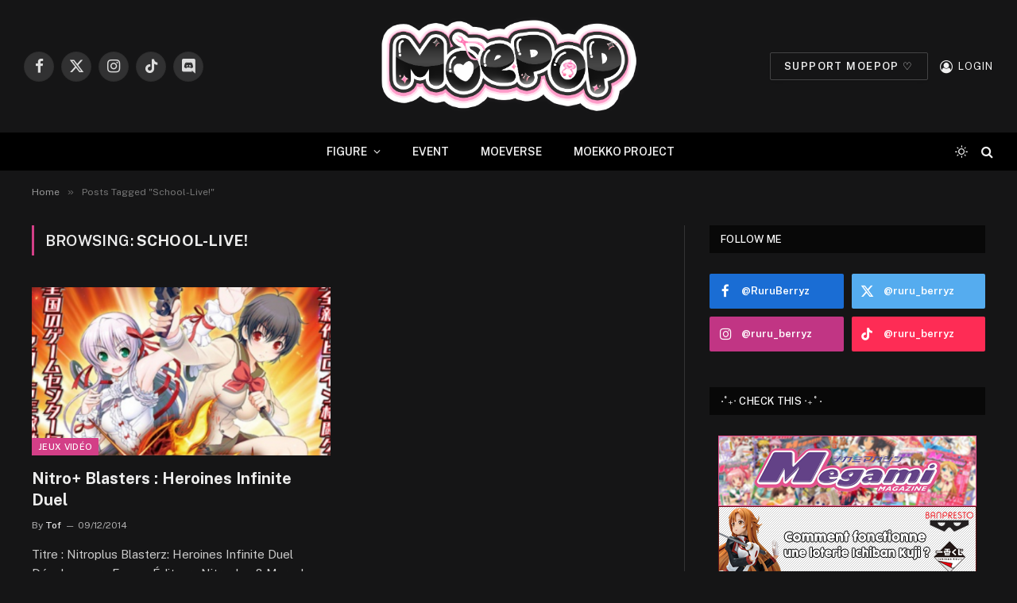

--- FILE ---
content_type: text/html; charset=UTF-8
request_url: https://www.ruru-berryz.com/tag/school-live/
body_size: 17298
content:
<!DOCTYPE html>
<html lang="fr-FR" class="s-dark site-s-dark">

<head>

	<meta charset="UTF-8" />
	<meta name="viewport" content="width=device-width, initial-scale=1" />
	<meta name='robots' content='index, follow, max-image-preview:large, max-snippet:-1, max-video-preview:-1' />
	<style>img:is([sizes="auto" i], [sizes^="auto," i]) { contain-intrinsic-size: 3000px 1500px }</style>
	
	<!-- This site is optimized with the Yoast SEO plugin v25.7 - https://yoast.com/wordpress/plugins/seo/ -->
	<title>School-Live! Archives - MOEPOP | Ruru-Berryz.com</title><link rel="preload" as="font" href="https://www.ruru-berryz.com/wp-content/themes/smart-mag/css/icons/fonts/ts-icons.woff2?v3.1" type="font/woff2" crossorigin="anonymous" />
	<link rel="canonical" href="https://www.ruru-berryz.com/tag/school-live/" />
	<meta property="og:locale" content="fr_FR" />
	<meta property="og:type" content="article" />
	<meta property="og:title" content="School-Live! Archives - MOEPOP | Ruru-Berryz.com" />
	<meta property="og:url" content="https://www.ruru-berryz.com/tag/school-live/" />
	<meta property="og:site_name" content="MOEPOP | Ruru-Berryz.com" />
	<meta name="twitter:card" content="summary_large_image" />
	<meta name="twitter:site" content="@Ruru_Berryz" />
	<script type="application/ld+json" class="yoast-schema-graph">{"@context":"https://schema.org","@graph":[{"@type":"CollectionPage","@id":"https://www.ruru-berryz.com/tag/school-live/","url":"https://www.ruru-berryz.com/tag/school-live/","name":"School-Live! Archives - MOEPOP | Ruru-Berryz.com","isPartOf":{"@id":"https://www.ruru-berryz.com/#website"},"primaryImageOfPage":{"@id":"https://www.ruru-berryz.com/tag/school-live/#primaryimage"},"image":{"@id":"https://www.ruru-berryz.com/tag/school-live/#primaryimage"},"thumbnailUrl":"https://www.ruru-berryz.com/wp-content/uploads/2014/12/Nitro-Blaster.png","breadcrumb":{"@id":"https://www.ruru-berryz.com/tag/school-live/#breadcrumb"},"inLanguage":"fr-FR"},{"@type":"ImageObject","inLanguage":"fr-FR","@id":"https://www.ruru-berryz.com/tag/school-live/#primaryimage","url":"https://www.ruru-berryz.com/wp-content/uploads/2014/12/Nitro-Blaster.png","contentUrl":"https://www.ruru-berryz.com/wp-content/uploads/2014/12/Nitro-Blaster.png","width":640,"height":300},{"@type":"BreadcrumbList","@id":"https://www.ruru-berryz.com/tag/school-live/#breadcrumb","itemListElement":[{"@type":"ListItem","position":1,"name":"Accueil","item":"https://www.ruru-berryz.com/"},{"@type":"ListItem","position":2,"name":"School-Live!"}]},{"@type":"WebSite","@id":"https://www.ruru-berryz.com/#website","url":"https://www.ruru-berryz.com/","name":"MOEPOP | Ruru-Berryz.com","description":"","publisher":{"@id":"https://www.ruru-berryz.com/#organization"},"potentialAction":[{"@type":"SearchAction","target":{"@type":"EntryPoint","urlTemplate":"https://www.ruru-berryz.com/?s={search_term_string}"},"query-input":{"@type":"PropertyValueSpecification","valueRequired":true,"valueName":"search_term_string"}}],"inLanguage":"fr-FR"},{"@type":"Organization","@id":"https://www.ruru-berryz.com/#organization","name":"MOEPOP | Ruru-Berryz.com","url":"https://www.ruru-berryz.com/","logo":{"@type":"ImageObject","inLanguage":"fr-FR","@id":"https://www.ruru-berryz.com/#/schema/logo/image/","url":"https://www.ruru-berryz.com/wp-content/uploads/2024/12/MOEPOP-LOGO-V2.png","contentUrl":"https://www.ruru-berryz.com/wp-content/uploads/2024/12/MOEPOP-LOGO-V2.png","width":975,"height":429,"caption":"MOEPOP | Ruru-Berryz.com"},"image":{"@id":"https://www.ruru-berryz.com/#/schema/logo/image/"},"sameAs":["https://www.facebook.com/RuruBerryz/","https://x.com/Ruru_Berryz","https://www.instagram.com/instamoepop/"]}]}</script>
	<!-- / Yoast SEO plugin. -->


<link rel='dns-prefetch' href='//fonts.googleapis.com' />
<link rel="alternate" type="application/rss+xml" title="MOEPOP | Ruru-Berryz.com &raquo; Flux" href="https://www.ruru-berryz.com/feed/" />
<link rel="alternate" type="application/rss+xml" title="MOEPOP | Ruru-Berryz.com &raquo; Flux des commentaires" href="https://www.ruru-berryz.com/comments/feed/" />
<link rel="alternate" type="application/rss+xml" title="MOEPOP | Ruru-Berryz.com &raquo; Flux de l’étiquette School-Live!" href="https://www.ruru-berryz.com/tag/school-live/feed/" />
<script type="text/javascript">
/* <![CDATA[ */
window._wpemojiSettings = {"baseUrl":"https:\/\/s.w.org\/images\/core\/emoji\/15.0.3\/72x72\/","ext":".png","svgUrl":"https:\/\/s.w.org\/images\/core\/emoji\/15.0.3\/svg\/","svgExt":".svg","source":{"concatemoji":"https:\/\/www.ruru-berryz.com\/wp-includes\/js\/wp-emoji-release.min.js?ver=6.7.4"}};
/*! This file is auto-generated */
!function(i,n){var o,s,e;function c(e){try{var t={supportTests:e,timestamp:(new Date).valueOf()};sessionStorage.setItem(o,JSON.stringify(t))}catch(e){}}function p(e,t,n){e.clearRect(0,0,e.canvas.width,e.canvas.height),e.fillText(t,0,0);var t=new Uint32Array(e.getImageData(0,0,e.canvas.width,e.canvas.height).data),r=(e.clearRect(0,0,e.canvas.width,e.canvas.height),e.fillText(n,0,0),new Uint32Array(e.getImageData(0,0,e.canvas.width,e.canvas.height).data));return t.every(function(e,t){return e===r[t]})}function u(e,t,n){switch(t){case"flag":return n(e,"\ud83c\udff3\ufe0f\u200d\u26a7\ufe0f","\ud83c\udff3\ufe0f\u200b\u26a7\ufe0f")?!1:!n(e,"\ud83c\uddfa\ud83c\uddf3","\ud83c\uddfa\u200b\ud83c\uddf3")&&!n(e,"\ud83c\udff4\udb40\udc67\udb40\udc62\udb40\udc65\udb40\udc6e\udb40\udc67\udb40\udc7f","\ud83c\udff4\u200b\udb40\udc67\u200b\udb40\udc62\u200b\udb40\udc65\u200b\udb40\udc6e\u200b\udb40\udc67\u200b\udb40\udc7f");case"emoji":return!n(e,"\ud83d\udc26\u200d\u2b1b","\ud83d\udc26\u200b\u2b1b")}return!1}function f(e,t,n){var r="undefined"!=typeof WorkerGlobalScope&&self instanceof WorkerGlobalScope?new OffscreenCanvas(300,150):i.createElement("canvas"),a=r.getContext("2d",{willReadFrequently:!0}),o=(a.textBaseline="top",a.font="600 32px Arial",{});return e.forEach(function(e){o[e]=t(a,e,n)}),o}function t(e){var t=i.createElement("script");t.src=e,t.defer=!0,i.head.appendChild(t)}"undefined"!=typeof Promise&&(o="wpEmojiSettingsSupports",s=["flag","emoji"],n.supports={everything:!0,everythingExceptFlag:!0},e=new Promise(function(e){i.addEventListener("DOMContentLoaded",e,{once:!0})}),new Promise(function(t){var n=function(){try{var e=JSON.parse(sessionStorage.getItem(o));if("object"==typeof e&&"number"==typeof e.timestamp&&(new Date).valueOf()<e.timestamp+604800&&"object"==typeof e.supportTests)return e.supportTests}catch(e){}return null}();if(!n){if("undefined"!=typeof Worker&&"undefined"!=typeof OffscreenCanvas&&"undefined"!=typeof URL&&URL.createObjectURL&&"undefined"!=typeof Blob)try{var e="postMessage("+f.toString()+"("+[JSON.stringify(s),u.toString(),p.toString()].join(",")+"));",r=new Blob([e],{type:"text/javascript"}),a=new Worker(URL.createObjectURL(r),{name:"wpTestEmojiSupports"});return void(a.onmessage=function(e){c(n=e.data),a.terminate(),t(n)})}catch(e){}c(n=f(s,u,p))}t(n)}).then(function(e){for(var t in e)n.supports[t]=e[t],n.supports.everything=n.supports.everything&&n.supports[t],"flag"!==t&&(n.supports.everythingExceptFlag=n.supports.everythingExceptFlag&&n.supports[t]);n.supports.everythingExceptFlag=n.supports.everythingExceptFlag&&!n.supports.flag,n.DOMReady=!1,n.readyCallback=function(){n.DOMReady=!0}}).then(function(){return e}).then(function(){var e;n.supports.everything||(n.readyCallback(),(e=n.source||{}).concatemoji?t(e.concatemoji):e.wpemoji&&e.twemoji&&(t(e.twemoji),t(e.wpemoji)))}))}((window,document),window._wpemojiSettings);
/* ]]> */
</script>
<style id='wp-emoji-styles-inline-css' type='text/css'>

	img.wp-smiley, img.emoji {
		display: inline !important;
		border: none !important;
		box-shadow: none !important;
		height: 1em !important;
		width: 1em !important;
		margin: 0 0.07em !important;
		vertical-align: -0.1em !important;
		background: none !important;
		padding: 0 !important;
	}
</style>
<link rel='stylesheet' id='wp-block-library-css' href='https://www.ruru-berryz.com/wp-includes/css/dist/block-library/style.min.css?ver=6.7.4' type='text/css' media='all' />
<style id='classic-theme-styles-inline-css' type='text/css'>
/*! This file is auto-generated */
.wp-block-button__link{color:#fff;background-color:#32373c;border-radius:9999px;box-shadow:none;text-decoration:none;padding:calc(.667em + 2px) calc(1.333em + 2px);font-size:1.125em}.wp-block-file__button{background:#32373c;color:#fff;text-decoration:none}
</style>
<style id='global-styles-inline-css' type='text/css'>
:root{--wp--preset--aspect-ratio--square: 1;--wp--preset--aspect-ratio--4-3: 4/3;--wp--preset--aspect-ratio--3-4: 3/4;--wp--preset--aspect-ratio--3-2: 3/2;--wp--preset--aspect-ratio--2-3: 2/3;--wp--preset--aspect-ratio--16-9: 16/9;--wp--preset--aspect-ratio--9-16: 9/16;--wp--preset--color--black: #000000;--wp--preset--color--cyan-bluish-gray: #abb8c3;--wp--preset--color--white: #ffffff;--wp--preset--color--pale-pink: #f78da7;--wp--preset--color--vivid-red: #cf2e2e;--wp--preset--color--luminous-vivid-orange: #ff6900;--wp--preset--color--luminous-vivid-amber: #fcb900;--wp--preset--color--light-green-cyan: #7bdcb5;--wp--preset--color--vivid-green-cyan: #00d084;--wp--preset--color--pale-cyan-blue: #8ed1fc;--wp--preset--color--vivid-cyan-blue: #0693e3;--wp--preset--color--vivid-purple: #9b51e0;--wp--preset--gradient--vivid-cyan-blue-to-vivid-purple: linear-gradient(135deg,rgba(6,147,227,1) 0%,rgb(155,81,224) 100%);--wp--preset--gradient--light-green-cyan-to-vivid-green-cyan: linear-gradient(135deg,rgb(122,220,180) 0%,rgb(0,208,130) 100%);--wp--preset--gradient--luminous-vivid-amber-to-luminous-vivid-orange: linear-gradient(135deg,rgba(252,185,0,1) 0%,rgba(255,105,0,1) 100%);--wp--preset--gradient--luminous-vivid-orange-to-vivid-red: linear-gradient(135deg,rgba(255,105,0,1) 0%,rgb(207,46,46) 100%);--wp--preset--gradient--very-light-gray-to-cyan-bluish-gray: linear-gradient(135deg,rgb(238,238,238) 0%,rgb(169,184,195) 100%);--wp--preset--gradient--cool-to-warm-spectrum: linear-gradient(135deg,rgb(74,234,220) 0%,rgb(151,120,209) 20%,rgb(207,42,186) 40%,rgb(238,44,130) 60%,rgb(251,105,98) 80%,rgb(254,248,76) 100%);--wp--preset--gradient--blush-light-purple: linear-gradient(135deg,rgb(255,206,236) 0%,rgb(152,150,240) 100%);--wp--preset--gradient--blush-bordeaux: linear-gradient(135deg,rgb(254,205,165) 0%,rgb(254,45,45) 50%,rgb(107,0,62) 100%);--wp--preset--gradient--luminous-dusk: linear-gradient(135deg,rgb(255,203,112) 0%,rgb(199,81,192) 50%,rgb(65,88,208) 100%);--wp--preset--gradient--pale-ocean: linear-gradient(135deg,rgb(255,245,203) 0%,rgb(182,227,212) 50%,rgb(51,167,181) 100%);--wp--preset--gradient--electric-grass: linear-gradient(135deg,rgb(202,248,128) 0%,rgb(113,206,126) 100%);--wp--preset--gradient--midnight: linear-gradient(135deg,rgb(2,3,129) 0%,rgb(40,116,252) 100%);--wp--preset--font-size--small: 13px;--wp--preset--font-size--medium: 20px;--wp--preset--font-size--large: 36px;--wp--preset--font-size--x-large: 42px;--wp--preset--spacing--20: 0.44rem;--wp--preset--spacing--30: 0.67rem;--wp--preset--spacing--40: 1rem;--wp--preset--spacing--50: 1.5rem;--wp--preset--spacing--60: 2.25rem;--wp--preset--spacing--70: 3.38rem;--wp--preset--spacing--80: 5.06rem;--wp--preset--shadow--natural: 6px 6px 9px rgba(0, 0, 0, 0.2);--wp--preset--shadow--deep: 12px 12px 50px rgba(0, 0, 0, 0.4);--wp--preset--shadow--sharp: 6px 6px 0px rgba(0, 0, 0, 0.2);--wp--preset--shadow--outlined: 6px 6px 0px -3px rgba(255, 255, 255, 1), 6px 6px rgba(0, 0, 0, 1);--wp--preset--shadow--crisp: 6px 6px 0px rgba(0, 0, 0, 1);}:where(.is-layout-flex){gap: 0.5em;}:where(.is-layout-grid){gap: 0.5em;}body .is-layout-flex{display: flex;}.is-layout-flex{flex-wrap: wrap;align-items: center;}.is-layout-flex > :is(*, div){margin: 0;}body .is-layout-grid{display: grid;}.is-layout-grid > :is(*, div){margin: 0;}:where(.wp-block-columns.is-layout-flex){gap: 2em;}:where(.wp-block-columns.is-layout-grid){gap: 2em;}:where(.wp-block-post-template.is-layout-flex){gap: 1.25em;}:where(.wp-block-post-template.is-layout-grid){gap: 1.25em;}.has-black-color{color: var(--wp--preset--color--black) !important;}.has-cyan-bluish-gray-color{color: var(--wp--preset--color--cyan-bluish-gray) !important;}.has-white-color{color: var(--wp--preset--color--white) !important;}.has-pale-pink-color{color: var(--wp--preset--color--pale-pink) !important;}.has-vivid-red-color{color: var(--wp--preset--color--vivid-red) !important;}.has-luminous-vivid-orange-color{color: var(--wp--preset--color--luminous-vivid-orange) !important;}.has-luminous-vivid-amber-color{color: var(--wp--preset--color--luminous-vivid-amber) !important;}.has-light-green-cyan-color{color: var(--wp--preset--color--light-green-cyan) !important;}.has-vivid-green-cyan-color{color: var(--wp--preset--color--vivid-green-cyan) !important;}.has-pale-cyan-blue-color{color: var(--wp--preset--color--pale-cyan-blue) !important;}.has-vivid-cyan-blue-color{color: var(--wp--preset--color--vivid-cyan-blue) !important;}.has-vivid-purple-color{color: var(--wp--preset--color--vivid-purple) !important;}.has-black-background-color{background-color: var(--wp--preset--color--black) !important;}.has-cyan-bluish-gray-background-color{background-color: var(--wp--preset--color--cyan-bluish-gray) !important;}.has-white-background-color{background-color: var(--wp--preset--color--white) !important;}.has-pale-pink-background-color{background-color: var(--wp--preset--color--pale-pink) !important;}.has-vivid-red-background-color{background-color: var(--wp--preset--color--vivid-red) !important;}.has-luminous-vivid-orange-background-color{background-color: var(--wp--preset--color--luminous-vivid-orange) !important;}.has-luminous-vivid-amber-background-color{background-color: var(--wp--preset--color--luminous-vivid-amber) !important;}.has-light-green-cyan-background-color{background-color: var(--wp--preset--color--light-green-cyan) !important;}.has-vivid-green-cyan-background-color{background-color: var(--wp--preset--color--vivid-green-cyan) !important;}.has-pale-cyan-blue-background-color{background-color: var(--wp--preset--color--pale-cyan-blue) !important;}.has-vivid-cyan-blue-background-color{background-color: var(--wp--preset--color--vivid-cyan-blue) !important;}.has-vivid-purple-background-color{background-color: var(--wp--preset--color--vivid-purple) !important;}.has-black-border-color{border-color: var(--wp--preset--color--black) !important;}.has-cyan-bluish-gray-border-color{border-color: var(--wp--preset--color--cyan-bluish-gray) !important;}.has-white-border-color{border-color: var(--wp--preset--color--white) !important;}.has-pale-pink-border-color{border-color: var(--wp--preset--color--pale-pink) !important;}.has-vivid-red-border-color{border-color: var(--wp--preset--color--vivid-red) !important;}.has-luminous-vivid-orange-border-color{border-color: var(--wp--preset--color--luminous-vivid-orange) !important;}.has-luminous-vivid-amber-border-color{border-color: var(--wp--preset--color--luminous-vivid-amber) !important;}.has-light-green-cyan-border-color{border-color: var(--wp--preset--color--light-green-cyan) !important;}.has-vivid-green-cyan-border-color{border-color: var(--wp--preset--color--vivid-green-cyan) !important;}.has-pale-cyan-blue-border-color{border-color: var(--wp--preset--color--pale-cyan-blue) !important;}.has-vivid-cyan-blue-border-color{border-color: var(--wp--preset--color--vivid-cyan-blue) !important;}.has-vivid-purple-border-color{border-color: var(--wp--preset--color--vivid-purple) !important;}.has-vivid-cyan-blue-to-vivid-purple-gradient-background{background: var(--wp--preset--gradient--vivid-cyan-blue-to-vivid-purple) !important;}.has-light-green-cyan-to-vivid-green-cyan-gradient-background{background: var(--wp--preset--gradient--light-green-cyan-to-vivid-green-cyan) !important;}.has-luminous-vivid-amber-to-luminous-vivid-orange-gradient-background{background: var(--wp--preset--gradient--luminous-vivid-amber-to-luminous-vivid-orange) !important;}.has-luminous-vivid-orange-to-vivid-red-gradient-background{background: var(--wp--preset--gradient--luminous-vivid-orange-to-vivid-red) !important;}.has-very-light-gray-to-cyan-bluish-gray-gradient-background{background: var(--wp--preset--gradient--very-light-gray-to-cyan-bluish-gray) !important;}.has-cool-to-warm-spectrum-gradient-background{background: var(--wp--preset--gradient--cool-to-warm-spectrum) !important;}.has-blush-light-purple-gradient-background{background: var(--wp--preset--gradient--blush-light-purple) !important;}.has-blush-bordeaux-gradient-background{background: var(--wp--preset--gradient--blush-bordeaux) !important;}.has-luminous-dusk-gradient-background{background: var(--wp--preset--gradient--luminous-dusk) !important;}.has-pale-ocean-gradient-background{background: var(--wp--preset--gradient--pale-ocean) !important;}.has-electric-grass-gradient-background{background: var(--wp--preset--gradient--electric-grass) !important;}.has-midnight-gradient-background{background: var(--wp--preset--gradient--midnight) !important;}.has-small-font-size{font-size: var(--wp--preset--font-size--small) !important;}.has-medium-font-size{font-size: var(--wp--preset--font-size--medium) !important;}.has-large-font-size{font-size: var(--wp--preset--font-size--large) !important;}.has-x-large-font-size{font-size: var(--wp--preset--font-size--x-large) !important;}
:where(.wp-block-post-template.is-layout-flex){gap: 1.25em;}:where(.wp-block-post-template.is-layout-grid){gap: 1.25em;}
:where(.wp-block-columns.is-layout-flex){gap: 2em;}:where(.wp-block-columns.is-layout-grid){gap: 2em;}
:root :where(.wp-block-pullquote){font-size: 1.5em;line-height: 1.6;}
</style>
<link rel='stylesheet' id='contact-form-7-css' href='https://www.ruru-berryz.com/wp-content/plugins/contact-form-7/includes/css/styles.css?ver=6.1.1' type='text/css' media='all' />
<link rel='stylesheet' id='wp-polls-css' href='https://www.ruru-berryz.com/wp-content/plugins/wp-polls/polls-css.css?ver=2.77.3' type='text/css' media='all' />
<style id='wp-polls-inline-css' type='text/css'>
.wp-polls .pollbar {
	margin: 1px;
	font-size: 8px;
	line-height: 10px;
	height: 10px;
	background-image: url('https://www.ruru-berryz.com/wp-content/plugins/wp-polls/images/default_gradient/pollbg.gif');
	border: 1px solid #c8c8c8;
}

</style>
<link rel='stylesheet' id='tablepress-default-css' href='https://www.ruru-berryz.com/wp-content/plugins/tablepress/css/build/default.css?ver=3.1.3' type='text/css' media='all' />
<link rel='stylesheet' id='smartmag-core-css' href='https://www.ruru-berryz.com/wp-content/themes/smart-mag/style.css?ver=10.3.0' type='text/css' media='all' />
<style id='smartmag-core-inline-css' type='text/css'>
:root { --c-main: #d33f87;
--c-main-rgb: 211,63,135;
--c-main: #d33f87;
--c-main-rgb: 211,63,135; }
.smart-head-main { --main-width: 1359px; }
.smart-head-main .smart-head-mid { --head-h: 167px; }
.navigation-main { height: 0px; margin-left: calc(-1 * var(--nav-items-space)); }
.navigation-scroll .menu > li > a { font-size: 11px; letter-spacing: 0.09em; }
.smart-head .navigation-scroll { --nav-items-space: 0px; }
.smart-head-main .logo-is-image { padding-top: 0px; }
.upper-footer .block-head { --space-below: 0px; }
.s-head-modern-a .post-title { font-size: 40px; }
.smart-head-main { --main-width: 1359px; }
.smart-head-main .smart-head-mid { --head-h: 167px; }
.navigation-main { height: 0px; margin-left: calc(-1 * var(--nav-items-space)); }
.navigation-scroll .menu > li > a { font-size: 11px; letter-spacing: 0.09em; }
.smart-head .navigation-scroll { --nav-items-space: 0px; }
.smart-head-main .logo-is-image { padding-top: 0px; }
.upper-footer .block-head { --space-below: 0px; }
.s-head-modern-a .post-title { font-size: 40px; }
@media (max-width: 767px) { .upper-footer > .wrap { padding-bottom: 0px; }
.s-head-modern-a .post-title { font-size: 25px; }
.upper-footer > .wrap { padding-bottom: 0px; }
.s-head-modern-a .post-title { font-size: 25px; } }


</style>
<link rel='stylesheet' id='smartmag-fonts-css' href='https://fonts.googleapis.com/css?family=Public+Sans%3A400%2C400i%2C500%2C600%2C700&#038;display=swap' type='text/css' media='all' />
<link rel='stylesheet' id='smartmag-magnific-popup-css' href='https://www.ruru-berryz.com/wp-content/themes/smart-mag/css/lightbox.css?ver=10.3.0' type='text/css' media='all' />
<link rel='stylesheet' id='smartmag-icons-css' href='https://www.ruru-berryz.com/wp-content/themes/smart-mag/css/icons/icons.css?ver=10.3.0' type='text/css' media='all' />
<link rel='stylesheet' id='smartmag-legacy-sc-css' href='https://www.ruru-berryz.com/wp-content/themes/smart-mag/css/legacy-shortcodes.css?ver=10.3.0' type='text/css' media='all' />
<script type="text/javascript" id="smartmag-lazy-inline-js-after">
/* <![CDATA[ */
/**
 * @copyright ThemeSphere
 * @preserve
 */
var BunyadLazy={};BunyadLazy.load=function(){function a(e,n){var t={};e.dataset.bgset&&e.dataset.sizes?(t.sizes=e.dataset.sizes,t.srcset=e.dataset.bgset):t.src=e.dataset.bgsrc,function(t){var a=t.dataset.ratio;if(0<a){const e=t.parentElement;if(e.classList.contains("media-ratio")){const n=e.style;n.getPropertyValue("--a-ratio")||(n.paddingBottom=100/a+"%")}}}(e);var a,o=document.createElement("img");for(a in o.onload=function(){var t="url('"+(o.currentSrc||o.src)+"')",a=e.style;a.backgroundImage!==t&&requestAnimationFrame(()=>{a.backgroundImage=t,n&&n()}),o.onload=null,o.onerror=null,o=null},o.onerror=o.onload,t)o.setAttribute(a,t[a]);o&&o.complete&&0<o.naturalWidth&&o.onload&&o.onload()}function e(t){t.dataset.loaded||a(t,()=>{document.dispatchEvent(new Event("lazyloaded")),t.dataset.loaded=1})}function n(t){"complete"===document.readyState?t():window.addEventListener("load",t)}return{initEarly:function(){var t,a=()=>{document.querySelectorAll(".img.bg-cover:not(.lazyload)").forEach(e)};"complete"!==document.readyState?(t=setInterval(a,150),n(()=>{a(),clearInterval(t)})):a()},callOnLoad:n,initBgImages:function(t){t&&n(()=>{document.querySelectorAll(".img.bg-cover").forEach(e)})},bgLoad:a}}(),BunyadLazy.load.initEarly();
/* ]]> */
</script>
<script type="text/javascript" src="https://www.ruru-berryz.com/wp-includes/js/jquery/jquery.min.js?ver=3.7.1" id="jquery-core-js"></script>
<script type="text/javascript" src="https://www.ruru-berryz.com/wp-includes/js/jquery/jquery-migrate.min.js?ver=3.4.1" id="jquery-migrate-js"></script>
<script type="text/javascript" id="smartmag-theme-js-extra">
/* <![CDATA[ */
var Bunyad = {"ajaxurl":"https:\/\/www.ruru-berryz.com\/wp-admin\/admin-ajax.php"};
/* ]]> */
</script>
<script type="text/javascript" src="https://www.ruru-berryz.com/wp-content/themes/smart-mag/js/theme.js?ver=10.3.0" id="smartmag-theme-js"></script>
<script type="text/javascript" src="https://www.ruru-berryz.com/wp-content/themes/smart-mag/js/legacy-shortcodes.js?ver=10.3.0" id="smartmag-legacy-sc-js"></script>
<script type="text/javascript" src="https://www.ruru-berryz.com/wp-content/plugins/easy-spoiler/js/easy-spoiler.js?ver=1.2" id="wpEasySpoilerJS-js"></script>
<link rel="https://api.w.org/" href="https://www.ruru-berryz.com/wp-json/" /><link rel="alternate" title="JSON" type="application/json" href="https://www.ruru-berryz.com/wp-json/wp/v2/tags/5901" /><link rel="EditURI" type="application/rsd+xml" title="RSD" href="https://www.ruru-berryz.com/xmlrpc.php?rsd" />
<meta name="generator" content="WordPress 6.7.4" />
<link type="text/css" rel="stylesheet" href="https://www.ruru-berryz.com/wp-content/plugins/easy-spoiler/easy-spoiler.css" />
		<script>
		var BunyadSchemeKey = 'bunyad-scheme';
		(() => {
			const d = document.documentElement;
			const c = d.classList;
			var scheme = localStorage.getItem(BunyadSchemeKey);
			
			if (scheme) {
				d.dataset.origClass = c;
				scheme === 'dark' ? c.remove('s-light', 'site-s-light') : c.remove('s-dark', 'site-s-dark');
				c.add('site-s-' + scheme, 's-' + scheme);
			}
		})();
		</script>
		<meta name="generator" content="Elementor 3.25.11; features: e_font_icon_svg, additional_custom_breakpoints, e_optimized_control_loading; settings: css_print_method-external, google_font-enabled, font_display-swap">
			<style>
				.e-con.e-parent:nth-of-type(n+4):not(.e-lazyloaded):not(.e-no-lazyload),
				.e-con.e-parent:nth-of-type(n+4):not(.e-lazyloaded):not(.e-no-lazyload) * {
					background-image: none !important;
				}
				@media screen and (max-height: 1024px) {
					.e-con.e-parent:nth-of-type(n+3):not(.e-lazyloaded):not(.e-no-lazyload),
					.e-con.e-parent:nth-of-type(n+3):not(.e-lazyloaded):not(.e-no-lazyload) * {
						background-image: none !important;
					}
				}
				@media screen and (max-height: 640px) {
					.e-con.e-parent:nth-of-type(n+2):not(.e-lazyloaded):not(.e-no-lazyload),
					.e-con.e-parent:nth-of-type(n+2):not(.e-lazyloaded):not(.e-no-lazyload) * {
						background-image: none !important;
					}
				}
			</style>
					<style type="text/css" id="wp-custom-css">
			/**
 * All pages
 */

.listing .column.half { width: 33.33333%; }
.listing > .column:nth-child(odd) { clear: none; }
.listing > .column:nth-child(3n+1) { clear: both; }
.navigation .menu li > a { padding: 0px 20px; }

/* Fix chrome image float bug */
p.fix-float-bug {
  display: flex;
  flex-flow: wrap;
  justify-content: center;
}

/**
 * Main header
 */


/* Top Bar */
.top-bar.dark {
	//background: #111;
        background: #fff;
        border-bottom: 1px solid #FC456B;
        margin-bottom: 1%;
}
 
.top-bar.dark .top-bar-content, 
.top-bar.dark .top-bar-content a,
.top-bar.dark .social-icons .icon {
	color: #FC456B;
        text-decoration: none;
}

.top-bar .menu {
	font-size: 12px;
	line-height: 1.667;	
}

.top-bar.dark .top-bar-content:hover, 
.top-bar.dark .top-bar-content a:hover,
.top-bar.dark .social-icons .icon:hover {
	//color: #ddd;
        color: #FFB5A9;
        cursor: pointer;
}

.top-bar.dark .social-icons .tooltip .tooltip-inner {
        background: #fff;
        border: 1px solid #FC456B;
        color: #FC456B;
}

.top-bar .menu li {
	padding-left: 28px;
}

.navigation .menu-item a i.fa.fa-user {
  margin-right: 0;
}

#main-head .title {
  float: none;
  width: 462px;
  margin: 0 auto;
}

.top-bar .menu-top-bar-menu-container #menu-top-bar-menu li#menu-item-89585 {
    display: none;
}

.top-bar .menu-top-bar-menu-container #menu-top-bar-menu li ul.sub-menu {
    position: absolute;
    top: 73px;
    width: 126px;
    border: 1px solid #fc87a0;
    border-top: none;
    z-index: 2;
}

.top-bar .menu-top-bar-menu-container #menu-top-bar-menu li ul.sub-menu li {
    padding: 5px;
}

/* Home */

/* Slider */
/*body.home .main-featured {
  margin: 0;
  padding: 0;
  border: none;
}*/

/* Gallery slider */
body.home .flexslider .slides span {
  width: 100%;
}

body.home .flexslider .slides img {
  width: inherit;
}

body.home section.gallery-block {
  margin-bottom: 22px;
}

body.home section.gallery-block .flexslider .slides li {
  width: 258px !important;
  margin-right: 15px;
}

/*Focus Grid*/
body.home .focus-grid.focus-grid-number-0 .highlights article.custom-margin-bottom {
  margin-bottom: 83px;
}

/*Section title*/
body.home .main.wrap.cf .section-head, body.home .main.wrap.cf .gallery-block .gallery-title {
  background-color: #fff;
  border-color: initial;
}

body.home .main.wrap.cf .section-head .subcats a:hover {
  color: inherit;
}

/*Grid Overlay*/
body.home .grid-overlay.tall-overlay {
  display: flex;
  flex-flow: row wrap;
}

/* Footer */
footer.main-footer a:hover {
  cursor: pointer;
}

footer.main-footer .wrap {
  padding: 0;
  margin: 0;
  width: 100%;
  background-color: #111;
}

footer.main-footer .wrap ul.widgets {
  margin: 0;
}

footer.main-footer .wrap ul.widgets li.widget {
  width: auto;
  padding: 0;
}

footer.main-footer .wrap ul.widgets .insta-pic-title h3 {
  text-align: center;
  font-size: initial;
  font-weight: 600;
  padding: 1%;
  border-top: 1px solid #eee;
  background-color: #fff;
}

footer.main-footer .lower-foot .widgets, footer.main-footer .lower-foot .widgets .textwidget {
  width: 100%;
  color: #fff;
}

footer.main-footer .lower-foot .textwidget .copyright, footer.main-footer .lower-foot .textwidget .social-networks {
  text-align: center;
  padding: 1%;
  width: initial;
}

footer.main-footer .lower-foot .textwidget .copyright {
  border-top: 1px solid #fff;
  width: 70%;
  margin: 0 auto;
}

footer.main-footer .lower-foot .textwidget .copyright .brand {
  color: #F6476B;
}

footer.main-footer .social-networks ul.social-icons {
  width: 100%;
  display: inline-block;
  float: none;
}

footer.main-footer .social-networks ul.social-icons li {
  float: none;
  display: inline-block;
  margin: 1%;
}

footer.main-footer .social-networks a, footer.main-footer .social-networks .social-icons .icon {
  color: #fff;
  text-decoration: none;
  width: auto;
  font-size: medium;
  font-weight: 600;
  text-transform: uppercase;
}

footer.main-footer .social-networks a:before, footer.main-footer .social-networks .social-icons .icon:before {
  margin-right: 10%;
}

footer.main-footer .social-networks .social-icons .icon {
  background: transparent;
}

footer.main-footer .social-networks a span.visuallyhidden {
  position: relative;
  margin-right: 10%;
}

footer.main-footer .social-networks .social-icons .tooltip {
        display: none !important;
}

/* Back top button */
#button {
  display: inline-block;
  border: solid #F6476B 2px;
  background-color: #FFF;
  width: 50px;
  height: 50px;
  text-align: center;
  border-radius: 50%;
  position: fixed;
  bottom: 30px;
  right: 30px;
  transition: background-color .3s, 
    opacity .5s, visibility .5s;
  opacity: 0;
  visibility: hidden;
  z-index: 1000;
}
#button::after {
  content: "\f0de";
  font-family: FontAwesome;
  font-weight: normal;
  font-style: normal;
  font-size: 3em;
  line-height: 70px;
  color: #F6476B;
}
#button:hover {
  cursor: pointer;
  background-color: #F6476B;
}
#button:hover::after {
  content: "\f0de";
  font-family: FontAwesome;
  font-weight: normal;
  font-style: normal;
  font-size: 3em;
  line-height: 70px;
  color: #FFF;
}

#button.show {
  opacity: 1;
  visibility: visible;
}

/* Right sidebar */
.main .sidebar .widgettitle {
    background: #fff;
    color: initial;
    border-top: 1px solid;
    border-bottom: 1px solid;
    font-weight: 600;
    text-align: center;
}

/* Right sidebar - Followers counter */
.main .sidebar li.widget_essbsocialfollowerscounterwidget {
  display: inline-block;
  width: 100%;
}

.main .sidebar li.widget_essbsocialfollowerscounterwidget .essbfc-container {
  width: 100%;
  margin: 0;
  padding: 0;
}

.main .sidebar li.widget_essbsocialfollowerscounterwidget .essbfc-container .essbfc-instagram:hover .essbfc-network {
  background:
    radial-gradient(circle farthest-corner at 35% 90%, #fec564, transparent 50%),
    radial-gradient(circle farthest-corner at 0 140%, #fec564, transparent 50%),
    radial-gradient(ellipse farthest-corner at 0 -25%, #5258cf, transparent 50%),
    radial-gradient(ellipse farthest-corner at 20% -50%, #5258cf, transparent 50%),
    radial-gradient(ellipse farthest-corner at 100% 0, #893dc2, transparent 50%),
    radial-gradient(ellipse farthest-corner at 60% -20%, #893dc2, transparent 50%),
    radial-gradient(ellipse farthest-corner at 100% 100%, #d9317a, transparent),
    linear-gradient(#6559ca, #bc318f 30%, #e33f5f 50%, #f77638 70%, #fec66d 100%) !important;
  border-bottom: 3px solid #fec66d !important;
}

.main .sidebar li.widget_essbsocialfollowerscounterwidget .essbfc-container .essbfc-instagram .essbfc-network {
  border-bottom: 3px solid #d10869 !important;
}

.main .sidebar li.widget_essbsocialfollowerscounterwidget .essbfc-container .essbfc-instagram .essbfc-network i {
  background-image: url(/wp-content/uploads/2018/05/insta-icon.png);
  background-repeat: no-repeat;
  width: 40px;
  height: 36px;
  margin: auto;
  margin-top: 6px;
  margin-bottom: 2px;
  padding-top: 4px;
}

.main .sidebar li.widget_essbsocialfollowerscounterwidget .essbfc-container .essbfc-instagram:hover .essbfc-network i {
  background: none;
}

.main .sidebar li.widget_essbsocialfollowerscounterwidget .essbfc-container .essbfc-instagram .essbfc-network i:before {
  content: "" !important;
}

.main .sidebar li.widget_essbsocialfollowerscounterwidget .essbfc-container .essbfc-instagram:hover .essbfc-network i:before {
  content: "\e822" !important;
}

/* Post page */
.comments-list ul.children {
  margin-left: 0;
}

.comments-list .comment.depth-1 > ul.children {
  margin-left: 10%;
}

article .essb_links {
  background: none;
  border-top: 2px solid #ebebe8;
  border-bottom: 2px solid #ebebe8;
  margin-top: 20px;
  margin-bottom: 20px;
  padding: 2%;
  color: #19232d;
}

article .kofi-container .btn-container a {
  background-color: #29abe0 !important;
}

article .essb_message_above_share {
  font-weight: bold;
  padding-bottom: 10px;
}

article .essb_links_list .essb_network_name {
  font-weight: bold;
}

.post-template-default .tagcloud {
  display: none;
}

.post-template-default article {
  margin-bottom: 4%;
}

/* New article editor style */
.post-template-default article  .wp-block-gallery.aligncenter ul.blocks-gallery-grid {
  margin-left: 0;
}

.post-template-default article  .wp-block-gallery.aligncenter ul.blocks-gallery-grid li.blocks-gallery-item figure .blocks-gallery-item__caption {
 padding: 40px 0 0;
}

/* Responsive */

@media all and (max-width: 500px)


@media all and (max-width: 650px)
{
  .has-mobile-head .top-bar .menu-top-bar-menu-container #menu-top-bar-menu li#menu-item-84199, .has-mobile-head .top-bar .menu-top-bar-menu-container #menu-top-bar-menu li#menu-item-84200, .has-mobile-head .top-bar .menu-top-bar-menu-container #menu-top-bar-menu li#menu-item-84201 {
    display: none;
  }
}

@media all and (max-width: 880px)
{
  /* Mobile */
  footer.main-footer .social-networks a span.visuallyhidden {
    position: absolute !important;
  }
}

@media only screen and (max-width: 799px) {
  .has-mobile-head .top-bar {
    display: block;
  }

  .top-bar .menu {
    margin-bottom: 0;
  }

  .has-mobile-head .top-bar .menu-top-bar-menu-container #menu-top-bar-menu li {
    padding-left: 10px;
  }

  .top-bar, .post-content .modern-quote, .mobile-head {
    border: none;
  }

  .top-bar .menu-top-bar-menu-container #menu-top-bar-menu li#menu-item-89585 {
    display: inline-block;
  }
}

@media (max-width: 940px) and (min-width: 800px)
{
  /* Tablet */
  body.home .focus-grid .highlights .thumb img {
    width: 100%;
  }
}

@media all and (max-width: 900px)
{
  .has-mobile-head .top-bar .top-bar-content .textwidget {
    display: none;
  }

  .top-bar .menu {
    text-align: center;
    float: none;
  }

  .top-bar .menu li {
    float: none;
    display: inline-block;
  }
}

@media all and (max-width: 1000px)
{
  footer.main-footer .social-networks ul.social-icons li:nth-child(5) {
    display: none;
  }
}

/*Censored popup*/

.censored-modal {
	position: fixed;
	top: 50%;
	left: 50%;
	width: 50%;
	max-width: 630px;
	min-width: 250px;
	height: auto;
	z-index: 2000;
	visibility: hidden;
	background: #ffffff;
	border-radius: 5px;
	opacity: 1;
	-webkit-backface-visibility: hidden;
	-moz-backface-visibility: hidden;
	backface-visibility: hidden;
	-webkit-transform: translateX(-50%) translateY(-50%);
	-moz-transform: translateX(-50%) translateY(-50%);
	-ms-transform: translateX(-50%) translateY(-50%);
	transform: translateX(-50%) translateY(-50%);
}

.censored-modal.show {
	visibility: visible;
}

.censored-overlay {
	position: fixed;
	width: 100%;
	height: 100%;
	visibility: hidden;
	top: 0;
	left: 0;
	z-index: 1000;
	opacity: 0;
	-webkit-transition: all 0.3s;
	-moz-transition: all 0.3s;
	transition: all 0.3s;
}

.censored-modal.show ~ .censored-overlay {
	opacity: 1;
	visibility: visible;
}

#censored_popup .popup-content {
	color: rgb(252, 111, 138);
	position: relative;
	border-radius: 3px;
	margin: 0 auto;
	padding: 6% 10%;
}

#censored_popup .popup-content h3 {
	margin: 0;
	text-align: center;
	font-size: 2.5em;
	font-weight: 300;
	position: relative;
        color: rgb(246, 71, 107);
}

#censored_popup .popup-content h3:before {
	position: absolute;
	background: url(https://www.ruru-berryz.com/wp-content/uploads/2020/05/MoePop-Logo-Ruru-Berryz.com_-1.png) no-repeat left center;
	width: 47px;
	height: 40px;
	content: "";
	top: 8px;
	left: 0px;
}

#censored_popup .popup-content .para {
	color: rgb(252, 111, 138);
	margin-bottom: 30px;
	text-align: center;
        font-family:"Roboto", Georgia, serif;
}

#censored_popup .popup-content > div {
	padding: 0px;
	margin: 0;
	font-weight: 300;
	font-size: 1.15em;
}

#censored_popup .popup-content > div p {
	margin: 0;
	padding: 10px 0;
}

#censored_popup div.button-container {
  width: 75%;
  margin: 0 auto;
  text-align: center;
}

#censored_popup button {
	-webkit-border-radius: 2px;
	-moz-border-radius: 2px;
	border-radius: 2px;
	padding: 25px;
	width: 25%;
	max-height: 75px;
	margin: 0 auto;
	border:none;
        font-family:"Roboto", Georgia, serif;
	font-size: 18px;
	display: inline-block;
	color: white;
	opacity: 1;
	cursor: pointer;
	-webkit-transition: all ease-in-out 0.3s;
	-o-transition: all ease-in-out 0.3s;
	transition: all ease-in-out 0.3s;
}

#censored_popup .return {
	/*background: blue url(../img/heart.png) no-repeat 90% center;*/
	background: #FC456B;;
}

#censored_popup .submit {
	background: #5871BD;
}

#censored_popup .submit:hover, #censored_popup .return:hover {
	opacity: 0.5;
}


/* Effet blur */
.censored-modal.show.blur-effect ~ .censored-overlay {
	background: rgb(252, 111, 138);
}

.censored-modal.show.blur-effect ~ .censored-modal .container, .censored-modal.show.blur-effect ~ .censored-modal .bgall{
	-webkit-filter: blur(30px);
	-moz-filter: blur(30px);
	filter: blur(30px);
}

.censored-modal.blur-effect .popup-content {
	-webkit-transform: translateY(-5%);
	-moz-transform: translateY(-5%);
	-ms-transform: translateY(-5%);
	transform: translateY(-5%);
	opacity: 0;
}

.censored-modal.show.blur-effect ~ .censored-modal .container,
.censored-modal.blur-effect .popup-content, .censored-modal.show.blur-effect ~ .censored-modal .bgall {
	-webkit-transition: all 0.3s;
	-moz-transition: all 0.3s;
	transition: all 0.3s;
}

.censored-modal.show.blur-effect .popup-content {
	-webkit-transform: translateY(0);
	-moz-transform: translateY(0);
	-ms-transform: translateY(0);
	transform: translateY(0);
	opacity: 1;
}

/* Media queries */

@media(max-width: 1230px) {

	#censored_popup .popup-content h3:before {
		display: none;
	}
	
	#censored_popup button {
	  width: 35%;
	}

}

@media(max-width: 800px) {
	
	#censored_popup button {
	  width: 40%;
	}

}

@media(max-width: 800px) {
	
	#censored_popup button {
	  width: 48%;
	}

}

@media(max-width: 570px) {

	#censored_popup .popup-content h3 {
		font-size: 2em;
	}
	
	#censored_popup button {
	  display: block;
	  width: 60%;
	  margin-bottom: 10px;
	}

}
		</style>
		

</head>

<body class="archive tag tag-school-live tag-5901 wp-custom-logo right-sidebar has-lb has-lb-sm ts-img-hov-fade has-sb-sep layout-normal elementor-default elementor-kit-178220">



<div class="main-wrap">

	
<div class="off-canvas-backdrop"></div>
<div class="mobile-menu-container off-canvas s-dark hide-widgets-sm hide-menu-lg" id="off-canvas">

	<div class="off-canvas-head">
		<a href="#" class="close">
			<span class="visuallyhidden">Close Menu</span>
			<i class="tsi tsi-times"></i>
		</a>

		<div class="ts-logo">
			<img fetchpriority="high" class="logo-mobile logo-image" src="https://www.ruru-berryz.com/wp-content/uploads/2024/12/MOEPOP-LOGO-V2.png" width="488" height="215" alt="MOEPOP | Ruru-Berryz.com"/>		</div>
	</div>

	<div class="off-canvas-content">

					<ul class="mobile-menu"></ul>
		
		
		
		<div class="spc-social-block spc-social spc-social-b smart-head-social">
		
			
				<a href="https://www.facebook.com/RuruBerryz" class="link service s-facebook" target="_blank" rel="nofollow noopener">
					<i class="icon tsi tsi-facebook"></i>					<span class="visuallyhidden">Facebook</span>
				</a>
									
			
				<a href="https://twitter.com/Ruru_Berryz" class="link service s-twitter" target="_blank" rel="nofollow noopener">
					<i class="icon tsi tsi-twitter"></i>					<span class="visuallyhidden">X (Twitter)</span>
				</a>
									
			
				<a href="https://www.instagram.com/ruru_berryz/" class="link service s-instagram" target="_blank" rel="nofollow noopener">
					<i class="icon tsi tsi-instagram"></i>					<span class="visuallyhidden">Instagram</span>
				</a>
									
			
				<a href="https://www.tiktok.com/@ruru_berryz" class="link service s-tiktok" target="_blank" rel="nofollow noopener">
					<i class="icon tsi tsi-tiktok"></i>					<span class="visuallyhidden">TikTok</span>
				</a>
									
			
				<a href="https://discord.gg/WNYMrzY35P" class="link service s-discord" target="_blank" rel="nofollow noopener">
					<i class="icon tsi tsi-discord"></i>					<span class="visuallyhidden">Discord</span>
				</a>
									
			
		</div>

		
	</div>

</div>
<div class="smart-head smart-head-legacy smart-head-main" id="smart-head" data-sticky="auto" data-sticky-type="smart" data-sticky-full>
	
	<div class="smart-head-row smart-head-mid smart-head-row-3 s-dark smart-head-row-full">

		<div class="inner wrap">

							
				<div class="items items-left ">
				
		<div class="spc-social-block spc-social spc-social-b smart-head-social">
		
			
				<a href="https://www.facebook.com/RuruBerryz" class="link service s-facebook" target="_blank" rel="nofollow noopener">
					<i class="icon tsi tsi-facebook"></i>					<span class="visuallyhidden">Facebook</span>
				</a>
									
			
				<a href="https://twitter.com/Ruru_Berryz" class="link service s-twitter" target="_blank" rel="nofollow noopener">
					<i class="icon tsi tsi-twitter"></i>					<span class="visuallyhidden">X (Twitter)</span>
				</a>
									
			
				<a href="https://www.instagram.com/ruru_berryz/" class="link service s-instagram" target="_blank" rel="nofollow noopener">
					<i class="icon tsi tsi-instagram"></i>					<span class="visuallyhidden">Instagram</span>
				</a>
									
			
				<a href="https://www.tiktok.com/@ruru_berryz" class="link service s-tiktok" target="_blank" rel="nofollow noopener">
					<i class="icon tsi tsi-tiktok"></i>					<span class="visuallyhidden">TikTok</span>
				</a>
									
			
				<a href="https://discord.gg/WNYMrzY35P" class="link service s-discord" target="_blank" rel="nofollow noopener">
					<i class="icon tsi tsi-discord"></i>					<span class="visuallyhidden">Discord</span>
				</a>
									
			
		</div>

						</div>

							
				<div class="items items-center ">
					<a href="https://www.ruru-berryz.com/" title="MOEPOP | Ruru-Berryz.com" rel="home" class="logo-link ts-logo logo-is-image">
		<span>
			
				
					<img src="https://www.ruru-berryz.com/wp-content/uploads/2024/12/MOEPOP-LOGO-V2.png" class="logo-image" alt="MOEPOP | Ruru-Berryz.com" width="975" height="429"/>
									 
					</span>
	</a>				</div>

							
				<div class="items items-right ">
				
	<a href="https://ko-fi.com/moepop" class="ts-button ts-button-alt ts-button1" target="_blank" rel="noopener">
		SUPPORT MOEPOP ♡ 	</a>


	<a href="#auth-modal" class="auth-link has-icon">
					<i class="icon tsi tsi-user-circle-o"></i>
		
					<span class="label">Login</span>
			</a>

				</div>

						
		</div>
	</div>

	
	<div class="smart-head-row smart-head-bot smart-head-row-3 s-dark has-center-nav smart-head-row-full">

		<div class="inner wrap">

							
				<div class="items items-left empty">
								</div>

							
				<div class="items items-center ">
					<div class="nav-wrap">
		<nav class="navigation navigation-main nav-hov-a">
			<ul id="menu-home" class="menu"><li id="menu-item-12869" class="menu-item menu-item-type-taxonomy menu-item-object-category menu-item-has-children menu-cat-1 menu-item-has-children item-mega-menu menu-item-12869"><a href="https://www.ruru-berryz.com/cat/figure/">Figure</a>
<div class="sub-menu mega-menu mega-menu-b wrap">

	<div class="sub-cats">
		
		<ol class="sub-nav">
				<li id="menu-item-47608" class="menu-item menu-item-type-taxonomy menu-item-object-category menu-cat-983 menu-item-47608"><a href="https://www.ruru-berryz.com/cat/figure/prepainted/">Prepainted Figure</a></li>
	<li id="menu-item-178025" class="menu-item menu-item-type-taxonomy menu-item-object-category menu-cat-1111 menu-item-178025"><a href="https://www.ruru-berryz.com/cat/figure/articulated-figure/">Articulated Figure</a></li>
	<li id="menu-item-56150" class="menu-item menu-item-type-taxonomy menu-item-object-category menu-cat-4971 menu-item-56150"><a href="https://www.ruru-berryz.com/cat/figure/prize/">Prize Figure</a></li>
	<li id="menu-item-106203" class="menu-item menu-item-type-taxonomy menu-item-object-category menu-cat-6691 menu-item-106203"><a href="https://www.ruru-berryz.com/cat/figure/figurine-nsfw/">NSFW</a></li>
	<li id="menu-item-83330" class="menu-item menu-item-type-taxonomy menu-item-object-category menu-cat-6393 menu-item-83330"><a href="https://www.ruru-berryz.com/cat/figure/model-kit/">Model Kit</a></li>
	<li id="menu-item-16907" class="menu-item menu-item-type-taxonomy menu-item-object-category menu-cat-1275 menu-item-16907"><a href="https://www.ruru-berryz.com/cat/figure/garage-kit/">Garage Kit</a></li>
	<li id="menu-item-76465" class="menu-item menu-item-type-taxonomy menu-item-object-category menu-cat-6092 menu-item-76465"><a href="https://www.ruru-berryz.com/cat/figure/life-size/">Life Size</a></li>
		</ol>

	</div>

	<div class="extend ts-row">
		<section class="col-6 featured">		
			<span class="heading">Featured</span>

					<section class="block-wrap block-grid mb-none" data-id="1">

				
			<div class="block-content">
					
	<div class="loop loop-grid loop-grid-sm grid grid-1 md:grid-1 xs:grid-1">

					
<article class="l-post grid-post grid-sm-post">

	
			<div class="media">

		
			<a href="https://www.ruru-berryz.com/calendrier-evenements-figurines-2026/" class="image-link media-ratio ratio-16-9" title="Calendrier Mondial des Événements Figurines &#8211; Le Guide Ultime 2026"><span data-bgsrc="https://www.ruru-berryz.com/wp-content/uploads/2025/11/EVENT-FIGURE-20261-1024x686.webp" class="img bg-cover wp-post-image attachment-large size-large lazyload" data-bgset="https://www.ruru-berryz.com/wp-content/uploads/2025/11/EVENT-FIGURE-20261-1024x686.webp 1024w, https://www.ruru-berryz.com/wp-content/uploads/2025/11/EVENT-FIGURE-20261-750x502.webp 750w, https://www.ruru-berryz.com/wp-content/uploads/2025/11/EVENT-FIGURE-20261-1200x804.webp 1200w, https://www.ruru-berryz.com/wp-content/uploads/2025/11/EVENT-FIGURE-20261-768x514.webp 768w, https://www.ruru-berryz.com/wp-content/uploads/2025/11/EVENT-FIGURE-20261.webp 1454w" data-sizes="(max-width: 811px) 100vw, 811px"></span></a>			
			
			
			
		
		</div>
	

	
		<div class="content">

			<div class="post-meta post-meta-a has-below"><h2 class="is-title post-title"><a href="https://www.ruru-berryz.com/calendrier-evenements-figurines-2026/">Calendrier Mondial des Événements Figurines &#8211; Le Guide Ultime 2026</a></h2><div class="post-meta-items meta-below"><span class="meta-item post-author"><span class="by">By</span> <a href="https://www.ruru-berryz.com/author/admin/" title="Articles par Ruru" rel="author">Ruru</a></span><span class="meta-item date"><span class="date-link"><time class="post-date" datetime="2025-12-26T13:33:42+01:00">26/12/2025</time></span></span></div></div>			
			
			
		</div>

	
</article>		
	</div>

		
			</div>

		</section>
		
		</section>  

		<section class="col-6 recent-posts">

			<span class="heading">Recent</span>
				
					<section class="block-wrap block-posts-small mb-none" data-id="2">

				
			<div class="block-content">
				
	<div class="loop loop-small loop-small- loop-sep loop-small-sep grid grid-1 md:grid-1 sm:grid-1 xs:grid-1">

					
<article class="l-post small-post m-pos-left">

	
			<div class="media">

		
			<a href="https://www.ruru-berryz.com/prize-figures-roundup-12-2025/" class="image-link media-ratio ar-bunyad-thumb" title="Prize Figures Roundup – 12.2025"><span data-bgsrc="https://www.ruru-berryz.com/wp-content/uploads/2025/12/Image-a-la-une-Prize-Figures-Roundup-12-2025-Ruru_Berryz.com-MoePop-750x502.webp" class="img bg-cover wp-post-image attachment-medium size-medium lazyload" data-bgset="https://www.ruru-berryz.com/wp-content/uploads/2025/12/Image-a-la-une-Prize-Figures-Roundup-12-2025-Ruru_Berryz.com-MoePop-750x502.webp 750w, https://www.ruru-berryz.com/wp-content/uploads/2025/12/Image-a-la-une-Prize-Figures-Roundup-12-2025-Ruru_Berryz.com-MoePop-1024x686.webp 1024w, https://www.ruru-berryz.com/wp-content/uploads/2025/12/Image-a-la-une-Prize-Figures-Roundup-12-2025-Ruru_Berryz.com-MoePop-150x100.webp 150w, https://www.ruru-berryz.com/wp-content/uploads/2025/12/Image-a-la-une-Prize-Figures-Roundup-12-2025-Ruru_Berryz.com-MoePop-450x301.webp 450w, https://www.ruru-berryz.com/wp-content/uploads/2025/12/Image-a-la-une-Prize-Figures-Roundup-12-2025-Ruru_Berryz.com-MoePop-1200x804.webp 1200w, https://www.ruru-berryz.com/wp-content/uploads/2025/12/Image-a-la-une-Prize-Figures-Roundup-12-2025-Ruru_Berryz.com-MoePop-768x514.webp 768w, https://www.ruru-berryz.com/wp-content/uploads/2025/12/Image-a-la-une-Prize-Figures-Roundup-12-2025-Ruru_Berryz.com-MoePop.webp 1454w" data-sizes="(max-width: 110px) 100vw, 110px"></span></a>			
			
			
			
		
		</div>
	

	
		<div class="content">

			<div class="post-meta post-meta-a post-meta-left has-below"><h4 class="is-title post-title"><a href="https://www.ruru-berryz.com/prize-figures-roundup-12-2025/">Prize Figures Roundup – 12.2025</a></h4><div class="post-meta-items meta-below"><span class="meta-item date"><span class="date-link"><time class="post-date" datetime="2025-12-27T20:49:07+01:00">27/12/2025</time></span></span></div></div>			
			
			
		</div>

	
</article>	
					
<article class="l-post small-post m-pos-left">

	
			<div class="media">

		
			<a href="https://www.ruru-berryz.com/top-figure-pre-orders-12-2025/" class="image-link media-ratio ar-bunyad-thumb" title="Top Figure Pre-orders – 12.2025"><span data-bgsrc="https://www.ruru-berryz.com/wp-content/uploads/2025/12/Image-a-la-une-Top-Figure-Pre-orders-12-2025-Ruru_Berryz.com-MoePop-750x503.webp" class="img bg-cover wp-post-image attachment-medium size-medium lazyload" data-bgset="https://www.ruru-berryz.com/wp-content/uploads/2025/12/Image-a-la-une-Top-Figure-Pre-orders-12-2025-Ruru_Berryz.com-MoePop-750x503.webp 750w, https://www.ruru-berryz.com/wp-content/uploads/2025/12/Image-a-la-une-Top-Figure-Pre-orders-12-2025-Ruru_Berryz.com-MoePop-150x101.webp 150w, https://www.ruru-berryz.com/wp-content/uploads/2025/12/Image-a-la-une-Top-Figure-Pre-orders-12-2025-Ruru_Berryz.com-MoePop-450x302.webp 450w, https://www.ruru-berryz.com/wp-content/uploads/2025/12/Image-a-la-une-Top-Figure-Pre-orders-12-2025-Ruru_Berryz.com-MoePop-768x515.webp 768w, https://www.ruru-berryz.com/wp-content/uploads/2025/12/Image-a-la-une-Top-Figure-Pre-orders-12-2025-Ruru_Berryz.com-MoePop.webp 800w" data-sizes="(max-width: 110px) 100vw, 110px"></span></a>			
			
			
			
		
		</div>
	

	
		<div class="content">

			<div class="post-meta post-meta-a post-meta-left has-below"><h4 class="is-title post-title"><a href="https://www.ruru-berryz.com/top-figure-pre-orders-12-2025/">Top Figure Pre-orders – 12.2025</a></h4><div class="post-meta-items meta-below"><span class="meta-item date"><span class="date-link"><time class="post-date" datetime="2025-12-27T20:44:16+01:00">27/12/2025</time></span></span></div></div>			
			
			
		</div>

	
</article>	
					
<article class="l-post small-post m-pos-left">

	
			<div class="media">

		
			<a href="https://www.ruru-berryz.com/calendrier-evenements-figurines-2026/" class="image-link media-ratio ar-bunyad-thumb" title="Calendrier Mondial des Événements Figurines &#8211; Le Guide Ultime 2026"><span data-bgsrc="https://www.ruru-berryz.com/wp-content/uploads/2025/11/EVENT-FIGURE-20261-750x502.webp" class="img bg-cover wp-post-image attachment-medium size-medium lazyload" data-bgset="https://www.ruru-berryz.com/wp-content/uploads/2025/11/EVENT-FIGURE-20261-750x502.webp 750w, https://www.ruru-berryz.com/wp-content/uploads/2025/11/EVENT-FIGURE-20261-1024x686.webp 1024w, https://www.ruru-berryz.com/wp-content/uploads/2025/11/EVENT-FIGURE-20261-150x100.webp 150w, https://www.ruru-berryz.com/wp-content/uploads/2025/11/EVENT-FIGURE-20261-450x301.webp 450w, https://www.ruru-berryz.com/wp-content/uploads/2025/11/EVENT-FIGURE-20261-1200x804.webp 1200w, https://www.ruru-berryz.com/wp-content/uploads/2025/11/EVENT-FIGURE-20261-768x514.webp 768w, https://www.ruru-berryz.com/wp-content/uploads/2025/11/EVENT-FIGURE-20261.webp 1454w" data-sizes="(max-width: 110px) 100vw, 110px"></span></a>			
			
			
			
		
		</div>
	

	
		<div class="content">

			<div class="post-meta post-meta-a post-meta-left has-below"><h4 class="is-title post-title"><a href="https://www.ruru-berryz.com/calendrier-evenements-figurines-2026/">Calendrier Mondial des Événements Figurines &#8211; Le Guide Ultime 2026</a></h4><div class="post-meta-items meta-below"><span class="meta-item date"><span class="date-link"><time class="post-date" datetime="2025-12-26T13:33:42+01:00">26/12/2025</time></span></span></div></div>			
			
			
		</div>

	
</article>	
		
	</div>

					</div>

		</section>
					
		</section>
	</div>

</div></li>
<li id="menu-item-12871" class="menu-item menu-item-type-taxonomy menu-item-object-category menu-cat-986 menu-item-12871"><a href="https://www.ruru-berryz.com/cat/event/">Event</a></li>
<li id="menu-item-107360" class="menu-item menu-item-type-taxonomy menu-item-object-category menu-cat-6810 menu-item-107360"><a href="https://www.ruru-berryz.com/cat/moeverse/">MOEverse</a></li>
<li id="menu-item-116175" class="menu-item menu-item-type-taxonomy menu-item-object-category menu-cat-6880 menu-item-116175"><a href="https://www.ruru-berryz.com/cat/moekko/">MOEKKO PROJECT</a></li>
</ul>		</nav>
	</div>
				</div>

							
				<div class="items items-right ">
				
<div class="scheme-switcher has-icon-only">
	<a href="#" class="toggle is-icon toggle-dark" title="Switch to Dark Design - easier on eyes.">
		<i class="icon tsi tsi-moon"></i>
	</a>
	<a href="#" class="toggle is-icon toggle-light" title="Switch to Light Design.">
		<i class="icon tsi tsi-bright"></i>
	</a>
</div>

	<a href="#" class="search-icon has-icon-only is-icon" title="Search">
		<i class="tsi tsi-search"></i>
	</a>

				</div>

						
		</div>
	</div>

	</div>
<div class="smart-head smart-head-a smart-head-mobile" id="smart-head-mobile">
	
	<div class="smart-head-row smart-head-mid smart-head-row-3 s-dark smart-head-row-full">

		<div class="inner wrap">

							
				<div class="items items-left ">
				
<button class="offcanvas-toggle has-icon" type="button" aria-label="Menu">
	<span class="hamburger-icon hamburger-icon-a">
		<span class="inner"></span>
	</span>
</button>

	<a href="#" class="search-icon has-icon-only is-icon" title="Search">
		<i class="tsi tsi-search"></i>
	</a>

				</div>

							
				<div class="items items-center ">
					<a href="https://www.ruru-berryz.com/" title="MOEPOP | Ruru-Berryz.com" rel="home" class="logo-link ts-logo logo-is-image">
		<span>
			
									<img fetchpriority="high" class="logo-mobile logo-image" src="https://www.ruru-berryz.com/wp-content/uploads/2024/12/MOEPOP-LOGO-V2.png" width="488" height="215" alt="MOEPOP | Ruru-Berryz.com"/>									 
					</span>
	</a>				</div>

							
				<div class="items items-right ">
				
		<div class="spc-social-block spc-social spc-social-a smart-head-social">
		
			
				<a href="https://twitter.com/Ruru_Berryz" class="link service s-twitter" target="_blank" rel="nofollow noopener">
					<i class="icon tsi tsi-twitter"></i>					<span class="visuallyhidden">X (Twitter)</span>
				</a>
									
			
				<a href="https://www.instagram.com/ruru_berryz/" class="link service s-instagram" target="_blank" rel="nofollow noopener">
					<i class="icon tsi tsi-instagram"></i>					<span class="visuallyhidden">Instagram</span>
				</a>
									
			
				<a href="https://discord.gg/WNYMrzY35P" class="link service s-discord" target="_blank" rel="nofollow noopener">
					<i class="icon tsi tsi-discord"></i>					<span class="visuallyhidden">Discord</span>
				</a>
									
			
		</div>

						</div>

						
		</div>
	</div>

	</div>
<nav class="breadcrumbs is-full-width breadcrumbs-a" id="breadcrumb"><div class="inner ts-contain "><span><a href="https://www.ruru-berryz.com/"><span>Home</span></a></span><span class="delim">&raquo;</span><span class="current">Posts Tagged &quot;School-Live!&quot;</span></div></nav>
<div class="main ts-contain cf right-sidebar">
			<div class="ts-row">
			<div class="col-8 main-content">

							<h1 class="archive-heading">
					Browsing: <span>School-Live!</span>				</h1>
						
					
							
					<section class="block-wrap block-grid mb-none" data-id="3">

				
			<div class="block-content">
					
	<div class="loop loop-grid loop-grid-base grid grid-2 md:grid-2 xs:grid-1">

					
<article class="l-post grid-post grid-base-post">

	
			<div class="media">

		
			<a href="https://www.ruru-berryz.com/nitro-blasters-heroines-infinite-duel/" class="image-link media-ratio ratio-16-9" title="Nitro+ Blasters : Heroines Infinite Duel"><span data-bgsrc="https://www.ruru-berryz.com/wp-content/uploads/2014/12/Nitro-Blaster.png" class="img bg-cover wp-post-image attachment-bunyad-grid size-bunyad-grid no-lazy skip-lazy" data-bgset="https://www.ruru-berryz.com/wp-content/uploads/2014/12/Nitro-Blaster.png 640w, https://www.ruru-berryz.com/wp-content/uploads/2014/12/Nitro-Blaster-580x272.png 580w" data-sizes="(max-width: 377px) 100vw, 377px"></span></a>			
			
			
							
				<span class="cat-labels cat-labels-overlay c-overlay p-bot-left">
				<a href="https://www.ruru-berryz.com/cat/archives/video-game/" class="category term-color-1158" rel="category" tabindex="-1">Jeux Vidéo</a>
			</span>
						
			
		
		</div>
	

	
		<div class="content">

			<div class="post-meta post-meta-a has-below"><h2 class="is-title post-title"><a href="https://www.ruru-berryz.com/nitro-blasters-heroines-infinite-duel/">Nitro+ Blasters : Heroines Infinite Duel</a></h2><div class="post-meta-items meta-below"><span class="meta-item post-author"><span class="by">By</span> <a href="https://www.ruru-berryz.com/author/tof/" title="Articles par Tof" rel="author">Tof</a></span><span class="meta-item date"><span class="date-link"><time class="post-date" datetime="2014-12-09T21:14:16+01:00">09/12/2014</time></span></span></div></div>			
						
				<div class="excerpt">
					<p>Titre : Nitroplus Blasterz: Heroines Infinite Duel Développeur : Examu Éditeur : Nitroplus &amp; Marvelous Inc. Plateformes : Arcade, PS3 &amp;&hellip;</p>
				</div>
			
			
			
		</div>

	
</article>		
	</div>

	

	<nav class="main-pagination pagination-numbers" data-type="numbers">
			</nav>


	
			</div>

		</section>
		
			</div>
			
					
	
	<aside class="col-4 main-sidebar has-sep" data-sticky="1">
	
			<div class="inner theiaStickySidebar">
		
			<div id="bunyad-social-3" class="widget widget-social-b"><div class="widget-title block-head block-head-ac block-head block-head-ac block-head-g is-left has-style"><h5 class="heading">Follow me </h5></div>		<div class="spc-social-follow spc-social-follow-b spc-social-colors spc-social-bg">
			<ul class="services grid grid-2 md:grid-4 sm:grid-2" itemscope itemtype="http://schema.org/Organization">
				<link itemprop="url" href="https://www.ruru-berryz.com/">
								
				<li class="service-wrap">

					<a href="https://facebook.com/RuruBerryz" class="service service-link s-facebook" target="_blank" itemprop="sameAs" rel="nofollow noopener">
						<i class="the-icon tsi tsi-facebook"></i>
						<span class="label">@RuruBerryz</span>

							
					</a>

				</li>
				
								
				<li class="service-wrap">

					<a href="https://twitter.com/ruru_berryz" class="service service-link s-twitter" target="_blank" itemprop="sameAs" rel="nofollow noopener">
						<i class="the-icon tsi tsi-twitter"></i>
						<span class="label">@ruru_berryz</span>

							
					</a>

				</li>
				
								
				<li class="service-wrap">

					<a href="https://instagram.com/ruru_berryz" class="service service-link s-instagram" target="_blank" itemprop="sameAs" rel="nofollow noopener">
						<i class="the-icon tsi tsi-instagram"></i>
						<span class="label">@ruru_berryz</span>

							
					</a>

				</li>
				
								
				<li class="service-wrap">

					<a href="https://www.tiktok.com/@ruru_berryz" class="service service-link s-tiktok" target="_blank" itemprop="sameAs" rel="nofollow noopener">
						<i class="the-icon tsi tsi-tiktok"></i>
						<span class="label">@ruru_berryz</span>

							
					</a>

				</li>
				
							</ul>
		</div>
		
		</div>
		<div id="smartmag-block-codes-3" class="widget ts-block-widget smartmag-widget-codes"><div class="widget-title block-head block-head-ac block-head block-head-ac block-head-g is-left has-style"><h5 class="heading">⋅˚₊‧ Check this ‧₊˚ ⋅</h5></div>		
		<div class="block">
			<div class="a-wrap"> <a href="https://www.ruru-berryz.com/megami-magazine/" target="_blank" rel="noopener"><img loading="lazy" src="https://www.ruru-berryz.com/wp-content/uploads/2015/02/Ban-Megami-Magazine.png" alt="MEGAMI" /></a>

<a href="https://www.ruru-berryz.com/comment-fonctionne-une-loterie-ichiban-kuji/" target="_blank" rel="noopener"><img loading="lazy" src="https://www.ruru-berryz.com/wp-content/uploads/2017/01/Ban_edito_-_Comment_fonctionne_une_loterie_Ichiban_Kuji_-_MoePop_Ruru-Berryz.png" alt="ichibankuji" /></a>

<a href="https://www.ruru-berryz.com/bootleg-warning/" target="_blank" rel="noopener"><img loading="lazy" src="https://www.ruru-berryz.com/wp-content/uploads/2015/02/Ban-Bootleg-Warning.png" alt="bootleg" /></a>

</div>		</div>

		</div>
		<div id="smartmag-block-highlights-2" class="widget ts-block-widget smartmag-widget-highlights">		
		<div class="block">
					<section class="block-wrap block-highlights block-sc mb-none" data-id="4" data-is-mixed="1">

			<div class="widget-title block-head block-head-ac block-head block-head-ac block-head-g is-left has-style"><h5 class="heading">WHAT'S UP, MOEKKO ?</h5></div>	
			<div class="block-content">
					
	<div class="loops-mixed">
			
	<div class="loop loop-grid loop-grid-base grid grid-1 md:grid-1 xs:grid-1">

					
<article class="l-post grid-post grid-base-post">

	
			<div class="media">

		
			<a href="https://www.ruru-berryz.com/moekko-project-interview-cindy/" class="image-link media-ratio ratio-16-9" title="Moekko Project &#8211; Interview de l&rsquo;artiste Cindy"><span data-bgsrc="https://www.ruru-berryz.com/wp-content/uploads/2025/06/Moekko-is-Love-artist-Cindy-ruru-berryz.com_-450x319.png" class="img bg-cover wp-post-image attachment-bunyad-medium size-bunyad-medium lazyload" data-bgset="https://www.ruru-berryz.com/wp-content/uploads/2025/06/Moekko-is-Love-artist-Cindy-ruru-berryz.com_-450x319.png 450w, https://www.ruru-berryz.com/wp-content/uploads/2025/06/Moekko-is-Love-artist-Cindy-ruru-berryz.com_-750x531.png 750w, https://www.ruru-berryz.com/wp-content/uploads/2025/06/Moekko-is-Love-artist-Cindy-ruru-berryz.com_-768x544.png 768w, https://www.ruru-berryz.com/wp-content/uploads/2025/06/Moekko-is-Love-artist-Cindy-ruru-berryz.com_.png 1000w" data-sizes="(max-width: 377px) 100vw, 377px"></span></a>			
			
			
							
				<span class="cat-labels cat-labels-overlay c-overlay p-bot-left">
				<a href="https://www.ruru-berryz.com/cat/moekko/" class="category term-color-6880" rel="category" tabindex="-1">Moekko Project</a>
			</span>
						
			
		
		</div>
	

	
		<div class="content">

			<div class="post-meta post-meta-a has-below"><h2 class="is-title post-title"><a href="https://www.ruru-berryz.com/moekko-project-interview-cindy/">Moekko Project &#8211; Interview de l&rsquo;artiste Cindy</a></h2><div class="post-meta-items meta-below"><span class="meta-item post-author"><span class="by">By</span> <a href="https://www.ruru-berryz.com/author/admin/" title="Articles par Ruru" rel="author">Ruru</a></span><span class="meta-item date"><span class="date-link"><time class="post-date" datetime="2025-06-26T17:01:03+02:00">26/06/2025</time></span></span></div></div>			
						
				<div class="excerpt">
					<p>Hello, ici Ruru !À l’occasion des 10 ans du Moekko Project, je suis ravie d’accueillir&hellip;</p>
				</div>
			
			
			
		</div>

	
</article>		
	</div>

		

	<div class="loop loop-small loop-small-a grid grid-1 md:grid-1 sm:grid-1 xs:grid-1">

					
<article class="l-post small-post small-a-post m-pos-left">

	
			<div class="media">

		
			<a href="https://www.ruru-berryz.com/trading-card-collection-moekko-is-love/" class="image-link media-ratio ar-bunyad-thumb" title="TRADING CARD COLLECTION MOEKKO IS LOVE"><span data-bgsrc="https://www.ruru-berryz.com/wp-content/uploads/2024/10/Moekko-is-love-trading-card-collection-01-750x438.webp" class="img bg-cover wp-post-image attachment-medium size-medium lazyload" data-bgset="https://www.ruru-berryz.com/wp-content/uploads/2024/10/Moekko-is-love-trading-card-collection-01-750x438.webp 750w, https://www.ruru-berryz.com/wp-content/uploads/2024/10/Moekko-is-love-trading-card-collection-01-1024x597.webp 1024w, https://www.ruru-berryz.com/wp-content/uploads/2024/10/Moekko-is-love-trading-card-collection-01-150x88.webp 150w, https://www.ruru-berryz.com/wp-content/uploads/2024/10/Moekko-is-love-trading-card-collection-01-450x263.webp 450w, https://www.ruru-berryz.com/wp-content/uploads/2024/10/Moekko-is-love-trading-card-collection-01-768x448.webp 768w, https://www.ruru-berryz.com/wp-content/uploads/2024/10/Moekko-is-love-trading-card-collection-01.webp 1200w" data-sizes="(max-width: 110px) 100vw, 110px"></span></a>			
			
			
			
		
		</div>
	

	
		<div class="content">

			<div class="post-meta post-meta-a post-meta-left has-below"><h4 class="is-title post-title"><a href="https://www.ruru-berryz.com/trading-card-collection-moekko-is-love/">TRADING CARD COLLECTION MOEKKO IS LOVE</a></h4><div class="post-meta-items meta-below"><span class="meta-item date"><span class="date-link"><time class="post-date" datetime="2025-02-20T07:00:00+01:00">20/02/2025</time></span></span></div></div>			
			
			
		</div>

	
</article>	
					
<article class="l-post small-post small-a-post m-pos-left">

	
			<div class="media">

		
			<a href="https://www.ruru-berryz.com/moekko-story-2/" class="image-link media-ratio ar-bunyad-thumb" title="Moekko’s Story Part 2"><span data-bgsrc="https://www.ruru-berryz.com/wp-content/uploads/2024/07/MOMENTS-TOGETHER-02-750x588.png" class="img bg-cover wp-post-image attachment-medium size-medium lazyload" data-bgset="https://www.ruru-berryz.com/wp-content/uploads/2024/07/MOMENTS-TOGETHER-02-750x588.png 750w, https://www.ruru-berryz.com/wp-content/uploads/2024/07/MOMENTS-TOGETHER-02-1024x803.png 1024w, https://www.ruru-berryz.com/wp-content/uploads/2024/07/MOMENTS-TOGETHER-02.png 1383w" data-sizes="(max-width: 110px) 100vw, 110px"></span></a>			
			
			
			
		
		</div>
	

	
		<div class="content">

			<div class="post-meta post-meta-a post-meta-left has-below"><h4 class="is-title post-title"><a href="https://www.ruru-berryz.com/moekko-story-2/">Moekko’s Story Part 2</a></h4><div class="post-meta-items meta-below"><span class="meta-item date"><span class="date-link"><time class="post-date" datetime="2024-12-02T14:23:00+01:00">02/12/2024</time></span></span></div></div>			
			
			
		</div>

	
</article>	
					
<article class="l-post small-post small-a-post m-pos-left">

	
			<div class="media">

		
			<a href="https://www.ruru-berryz.com/moekko-9th-anniversary/" class="image-link media-ratio ar-bunyad-thumb" title="9TH ANNIVERSARY | Interview de Raphaëlle"><span data-bgsrc="https://www.ruru-berryz.com/wp-content/uploads/2024/06/moekko-is-love-9-th-anniversary.png" class="img bg-cover wp-post-image attachment-large size-large lazyload"></span></a>			
			
			
			
		
		</div>
	

	
		<div class="content">

			<div class="post-meta post-meta-a post-meta-left has-below"><h4 class="is-title post-title"><a href="https://www.ruru-berryz.com/moekko-9th-anniversary/">9TH ANNIVERSARY | Interview de Raphaëlle</a></h4><div class="post-meta-items meta-below"><span class="meta-item date"><span class="date-link"><time class="post-date" datetime="2024-06-10T10:30:39+02:00">10/06/2024</time></span></span></div></div>			
			
			
		</div>

	
</article>	
		
	</div>

			</div>


				</div>

		</section>
				</div>

		</div>		</div>
	
	</aside>
	
			
		</div>
	</div>

			<footer class="main-footer cols-gap-lg footer-bold s-dark">

					
	
			<div class="lower-footer bold-footer-lower">
			<div class="ts-contain inner">

				

				
		<div class="spc-social-block spc-social spc-social-b ">
		
			
				<a href="https://www.facebook.com/RuruBerryz" class="link service s-facebook" target="_blank" rel="nofollow noopener">
					<i class="icon tsi tsi-facebook"></i>					<span class="visuallyhidden">Facebook</span>
				</a>
									
			
				<a href="https://twitter.com/Ruru_Berryz" class="link service s-twitter" target="_blank" rel="nofollow noopener">
					<i class="icon tsi tsi-twitter"></i>					<span class="visuallyhidden">X (Twitter)</span>
				</a>
									
			
				<a href="https://www.instagram.com/ruru_berryz/" class="link service s-instagram" target="_blank" rel="nofollow noopener">
					<i class="icon tsi tsi-instagram"></i>					<span class="visuallyhidden">Instagram</span>
				</a>
									
			
				<a href="https://www.tiktok.com/@ruru_berryz" class="link service s-tiktok" target="_blank" rel="nofollow noopener">
					<i class="icon tsi tsi-tiktok"></i>					<span class="visuallyhidden">TikTok</span>
				</a>
									
			
				<a href="https://discord.gg/WNYMrzY35P" class="link service s-discord" target="_blank" rel="nofollow noopener">
					<i class="icon tsi tsi-discord"></i>					<span class="visuallyhidden">Discord</span>
				</a>
									
			
		</div>

		
											
						<div class="links">
							<div class="menu-lower-footer-container"><ul id="menu-lower-footer" class="menu"><li id="menu-item-178305" class="menu-item menu-item-type-post_type menu-item-object-page menu-item-178305"><a href="https://www.ruru-berryz.com/about-ruru-berryz-com/">ABOUT</a></li>
<li id="menu-item-178312" class="menu-item menu-item-type-custom menu-item-object-custom menu-item-178312"><a href="https://ko-fi.com/moepop/shop">MOE SHOP</a></li>
<li id="menu-item-178313" class="menu-item menu-item-type-custom menu-item-object-custom menu-item-178313"><a href="https://www.ruru-berryz.com/moe-partners/">WEBSHOP PARTNERS</a></li>
<li id="menu-item-178306" class="menu-item menu-item-type-post_type menu-item-object-page menu-item-178306"><a href="https://www.ruru-berryz.com/contact/">CONTACT</a></li>
</ul></div>						</div>
						
				
				<div class="copyright">
					&copy; 2026 MOEPOP / MOEKKO IS LOVE / All rights reserved				</div>
			</div>
		</div>		
			</footer>
		
	
</div><!-- .main-wrap -->



	<div class="search-modal-wrap" data-scheme="dark">
		<div class="search-modal-box" role="dialog" aria-modal="true">

			<form method="get" class="search-form" action="https://www.ruru-berryz.com/">
				<input type="search" class="search-field live-search-query" name="s" placeholder="Search..." value="" required />

				<button type="submit" class="search-submit visuallyhidden">Submit</button>

				<p class="message">
					Type above and press <em>Enter</em> to search. Press <em>Esc</em> to cancel.				</p>
						
			</form>

		</div>
	</div>


			<script type='text/javascript'>
				const lazyloadRunObserver = () => {
					const lazyloadBackgrounds = document.querySelectorAll( `.e-con.e-parent:not(.e-lazyloaded)` );
					const lazyloadBackgroundObserver = new IntersectionObserver( ( entries ) => {
						entries.forEach( ( entry ) => {
							if ( entry.isIntersecting ) {
								let lazyloadBackground = entry.target;
								if( lazyloadBackground ) {
									lazyloadBackground.classList.add( 'e-lazyloaded' );
								}
								lazyloadBackgroundObserver.unobserve( entry.target );
							}
						});
					}, { rootMargin: '200px 0px 200px 0px' } );
					lazyloadBackgrounds.forEach( ( lazyloadBackground ) => {
						lazyloadBackgroundObserver.observe( lazyloadBackground );
					} );
				};
				const events = [
					'DOMContentLoaded',
					'elementor/lazyload/observe',
				];
				events.forEach( ( event ) => {
					document.addEventListener( event, lazyloadRunObserver );
				} );
			</script>
			<div id="auth-modal" class="ts-modal auth-modal" aria-hidden="true">
	<div class="ts-modal-overlay" tabindex="-1" data-micromodal-close>
		<div class="ts-modal-container" role="dialog" aria-modal="true" aria-labelledby="auth-modal-title">
			<header class="ts-modal-header">
				<h3 id="auth-modal-title" class="visuallyhidden">
					Sign In or Register				</h3>

				<button class="close-btn" aria-label="Close modal" data-micromodal-close></button>
			</header>

			<div class="auth-modal-content auth-widget">
				<div class="auth-modal-login">
						<h3 class="heading">Welcome Back!</h3>
	<p class="message text">Login below or <a href="#" class="register-link">Register Now</a>.</p>

	
	<form method="post" action="https://www.ruru-berryz.com/wp-login.php" class="login-form">

		<div class="input-group">
			<input type="text" name="log" value="" placeholder="Username or Email" />
		</div>

		<div class="input-group">
			<input type="password" name="pwd" value="" placeholder="Password" />
		</div>

				
		<button type="submit" name="wp-submit" id="user-submit" class="ts-button submit user-submit">Log In</button>

		<div class="footer">
			<div class="remember">
				<input name="rememberme" type="checkbox" id="rememberme" value="forever" />
				<label for="rememberme">Remember Me</label>
			</div>

			<a href="https://www.ruru-berryz.com/wp-login.php?action=lostpassword" title="Lost password?" class="lost-pass">
				Lost password?			</a>
		</div>

	</form>				</div>

									<div class="auth-modal-register">
							<h3 class="heading">Register Now!</h3>

	<p class="message text">
		Already registered? <a href="#" class="login-link">Login</a>.	</p>

	
	<form method="post" action="https://www.ruru-berryz.com/wp-login.php?action=register" class="register-form">

		<div class="input-group">
			<input type="text" name="user_login" value="" placeholder="Your Username" />
		</div>

		<div class="input-group">
			<input type="text" name="user_email" value="" placeholder="Your Email" />
		</div>

		<![if !IE]><style type="text/css">.QFReyjd {visibility:hidden!important; display:none!important;}</style><div class="QFReyjd"><input autocomplete="off" type="text" id="HbYUZl" name="newsignup_47c79c8407" value="" /></div><![endif]><![if !IE]><style type="text/css">.zHyqxLpGQ {visibility:hidden!important; display:none!important;}</style><div class="zHyqxLpGQ"><input autocomplete="off" type="text" value="" id="zEvRvRmAUO" name="df556e620e" /></div><![endif]><![if !IE]><input autocomplete="off" type="hidden" id="SmESavep" name="signup_9c395c32a2" value="" /><![endif]><![if !IE]><div style="visibility:hidden!important; display:none!important; position:absolute; top:-19481px;"><label for="a1d0496692">pMFycCgt</label><br/><input autocomplete="off" tabindex="78490" type="text" id="ktxZHCNU" name="a1d0496692" value="" /></div><![endif]>
			<p>
				<label>Ecrire le mot &quot;MoePop&quot; ci dessous / Write the following word below &quot;MoePop&quot;<br />
				<input type="text" name="wangguardquestansw" id="wangguardquestansw" class="input wpreg-wangguardquestansw" value="" tabindex="26" />
				<input type="hidden" name="wangguardquest" value="9" />
			</p>
		<button type="submit" name="wp-submit" class="ts-button submit user-submit">Register</button>

		<div class="footer">
			<p>A password will be e-mailed to you.</p>
		</div>

	</form>					</div>
							</div>

		</div>
	</div>
</div><script type="application/ld+json">{"@context":"https:\/\/schema.org","@type":"BreadcrumbList","itemListElement":[{"@type":"ListItem","position":1,"item":{"@type":"WebPage","@id":"https:\/\/www.ruru-berryz.com\/","name":"Home"}},{"@type":"ListItem","position":2,"item":{"@type":"WebPage","@id":"https:\/\/www.ruru-berryz.com\/tag\/school-live\/","name":"Posts Tagged &quot;School-Live!&quot;"}}]}</script>
<style id='core-block-supports-inline-css' type='text/css'>
.wp-elements-b4a6e5652315c815e6efbca3cf7125e1 a:where(:not(.wp-element-button)){color:var(--wp--preset--color--white);}
</style>
<script type="text/javascript" id="smartmag-lazyload-js-extra">
/* <![CDATA[ */
var BunyadLazyConf = {"type":"normal"};
/* ]]> */
</script>
<script type="text/javascript" src="https://www.ruru-berryz.com/wp-content/themes/smart-mag/js/lazyload.js?ver=10.3.0" id="smartmag-lazyload-js"></script>
<script type="text/javascript" src="https://www.ruru-berryz.com/wp-includes/js/dist/hooks.min.js?ver=4d63a3d491d11ffd8ac6" id="wp-hooks-js"></script>
<script type="text/javascript" src="https://www.ruru-berryz.com/wp-includes/js/dist/i18n.min.js?ver=5e580eb46a90c2b997e6" id="wp-i18n-js"></script>
<script type="text/javascript" id="wp-i18n-js-after">
/* <![CDATA[ */
wp.i18n.setLocaleData( { 'text direction\u0004ltr': [ 'ltr' ] } );
wp.i18n.setLocaleData( { 'text direction\u0004ltr': [ 'ltr' ] } );
/* ]]> */
</script>
<script type="text/javascript" src="https://www.ruru-berryz.com/wp-content/plugins/contact-form-7/includes/swv/js/index.js?ver=6.1.1" id="swv-js"></script>
<script type="text/javascript" id="contact-form-7-js-translations">
/* <![CDATA[ */
( function( domain, translations ) {
	var localeData = translations.locale_data[ domain ] || translations.locale_data.messages;
	localeData[""].domain = domain;
	wp.i18n.setLocaleData( localeData, domain );
} )( "contact-form-7", {"translation-revision-date":"2025-02-06 12:02:14+0000","generator":"GlotPress\/4.0.1","domain":"messages","locale_data":{"messages":{"":{"domain":"messages","plural-forms":"nplurals=2; plural=n > 1;","lang":"fr"},"This contact form is placed in the wrong place.":["Ce formulaire de contact est plac\u00e9 dans un mauvais endroit."],"Error:":["Erreur\u00a0:"]}},"comment":{"reference":"includes\/js\/index.js"}} );
/* ]]> */
</script>
<script type="text/javascript" id="contact-form-7-js-before">
/* <![CDATA[ */
var wpcf7 = {
    "api": {
        "root": "https:\/\/www.ruru-berryz.com\/wp-json\/",
        "namespace": "contact-form-7\/v1"
    },
    "cached": 1
};
/* ]]> */
</script>
<script type="text/javascript" src="https://www.ruru-berryz.com/wp-content/plugins/contact-form-7/includes/js/index.js?ver=6.1.1" id="contact-form-7-js"></script>
<script type="text/javascript" id="wp-polls-js-extra">
/* <![CDATA[ */
var pollsL10n = {"ajax_url":"https:\/\/www.ruru-berryz.com\/wp-admin\/admin-ajax.php","text_wait":"Votre derni\u00e8re requ\u00eate est en cours de traitement. Veuillez patienter\u2026","text_valid":"Veuillez choisir une r\u00e9ponse valide au sondage.","text_multiple":"Nombre maximum de choix autoris\u00e9 :","show_loading":"1","show_fading":"1"};
/* ]]> */
</script>
<script type="text/javascript" src="https://www.ruru-berryz.com/wp-content/plugins/wp-polls/polls-js.js?ver=2.77.3" id="wp-polls-js"></script>
<script type="text/javascript" src="https://www.ruru-berryz.com/wp-content/plugins/wp-gallery-custom-links/wp-gallery-custom-links.js?ver=1.1" id="wp-gallery-custom-links-js-js"></script>
<script type="text/javascript" src="https://www.ruru-berryz.com/wp-content/themes/smart-mag/js/jquery.mfp-lightbox.js?ver=10.3.0" id="magnific-popup-js"></script>
<script type="text/javascript" src="https://www.ruru-berryz.com/wp-content/themes/smart-mag/js/jquery.sticky-sidebar.js?ver=10.3.0" id="theia-sticky-sidebar-js"></script>
<script type="text/javascript" src="https://www.ruru-berryz.com/wp-content/themes/smart-mag/js/micro-modal.js?ver=10.3.0" id="micro-modal-js"></script>


</body>
</html>
<!--
Performance optimized by W3 Total Cache. Learn more: https://www.boldgrid.com/w3-total-cache/


Served from: www.ruru-berryz.com @ 2026-01-19 14:43:13 by W3 Total Cache
-->